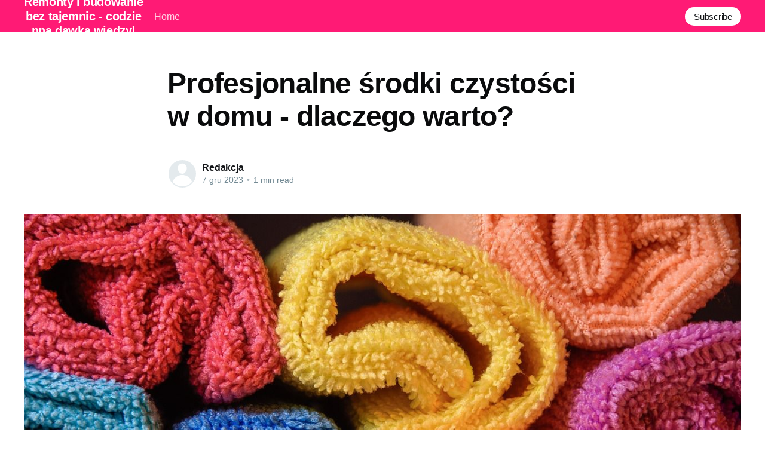

--- FILE ---
content_type: text/html; charset=utf-8
request_url: https://aznar.pl/profesjonalne-srodki-czystosci-w-domu-dlaczego-warto/
body_size: 4880
content:
<!DOCTYPE html>
<html lang="pl">
<head>

    <title>Profesjonalne środki czystości w domu - dlaczego warto?</title>
    <meta charset="utf-8" />
    <meta http-equiv="X-UA-Compatible" content="IE=edge" />
    <meta name="HandheldFriendly" content="True" />
    <meta name="viewport" content="width=device-width, initial-scale=1.0" />

    <style>
        :root {
            --button-bg-color: #ffffff;
            --button-text-color: var(--color-darkgrey);
        }
    </style>

    <link rel="stylesheet" type="text/css" href="/assets/built/screen.css?v=a55e20c878" />

    <link rel="canonical" href="https://aznar.pl/profesjonalne-srodki-czystosci-w-domu-dlaczego-warto/" />
    <meta name="referrer" content="no-referrer-when-downgrade" />
    
    <meta property="og:site_name" content="Remonty i budowanie bez tajemnic - codzienna dawka wiedzy!" />
    <meta property="og:type" content="article" />
    <meta property="og:title" content="Profesjonalne środki czystości w domu - dlaczego warto?" />
    <meta property="og:description" content="Czy czystość to tylko dbanie o wygląd? Znaczenie higieny w kontekście budownictwa i remontów.Czystość i higiena to ważne aspekty każdej przestrzeni, nie tylko ze względu na estetykę, ale również na zdrowie i komfort mieszkańców. W budownictwie i remontach, higiena i czystość mają również inne znaczenie - pozwalają na efektywną" />
    <meta property="og:url" content="https://aznar.pl/profesjonalne-srodki-czystosci-w-domu-dlaczego-warto/" />
    <meta property="og:image" content="https://aznar.pl/content/images/2023/12/cleaning-rags-6984698_1280.jpg" />
    <meta property="article:published_time" content="2023-12-07T16:38:05.000Z" />
    <meta property="article:modified_time" content="2023-12-07T16:38:05.000Z" />
    <meta name="twitter:card" content="summary_large_image" />
    <meta name="twitter:title" content="Profesjonalne środki czystości w domu - dlaczego warto?" />
    <meta name="twitter:description" content="Czy czystość to tylko dbanie o wygląd? Znaczenie higieny w kontekście budownictwa i remontów.Czystość i higiena to ważne aspekty każdej przestrzeni, nie tylko ze względu na estetykę, ale również na zdrowie i komfort mieszkańców. W budownictwie i remontach, higiena i czystość mają również inne znaczenie - pozwalają na efektywną" />
    <meta name="twitter:url" content="https://aznar.pl/profesjonalne-srodki-czystosci-w-domu-dlaczego-warto/" />
    <meta name="twitter:image" content="https://aznar.pl/content/images/2023/12/cleaning-rags-6984698_1280.jpg" />
    <meta name="twitter:label1" content="Written by" />
    <meta name="twitter:data1" content="Redakcja" />
    <meta property="og:image:width" content="1280" />
    <meta property="og:image:height" content="853" />
    
    <script type="application/ld+json">
{
    "@context": "https://schema.org",
    "@type": "Article",
    "publisher": {
        "@type": "Organization",
        "name": "Remonty i budowanie bez tajemnic - codzienna dawka wiedzy!",
        "url": "https://aznar.pl/",
        "logo": {
            "@type": "ImageObject",
            "url": "https://aznar.pl/favicon.ico"
        }
    },
    "author": {
        "@type": "Person",
        "name": "Redakcja",
        "url": "https://aznar.pl/author/redakcja/",
        "sameAs": []
    },
    "headline": "Profesjonalne środki czystości w domu - dlaczego warto?",
    "url": "https://aznar.pl/profesjonalne-srodki-czystosci-w-domu-dlaczego-warto/",
    "datePublished": "2023-12-07T16:38:05.000Z",
    "dateModified": "2023-12-07T16:38:05.000Z",
    "image": {
        "@type": "ImageObject",
        "url": "https://aznar.pl/content/images/2023/12/cleaning-rags-6984698_1280.jpg",
        "width": 1280,
        "height": 853
    },
    "description": "Czy czystość to tylko dbanie o wygląd? Znaczenie higieny w kontekście\nbudownictwa i remontów.\nCzystość i higiena to ważne aspekty każdej przestrzeni, nie tylko ze względu na\nestetykę, ale również na zdrowie i komfort mieszkańców. W budownictwie i\nremontach, higiena i czystość mają również inne znaczenie - pozwalają na\nefektywną realizację projektu, zabezpieczają materiały i narzędzia przed\nuszkodzeniem, a także wpływają na długotrwałość i jakość wykonania.\n\nWprowadzenie do profesjonalnych środkó",
    "mainEntityOfPage": {
        "@type": "WebPage",
        "@id": "https://aznar.pl/"
    }
}
    </script>

    <meta name="generator" content="Ghost 4.48" />
    <link rel="alternate" type="application/rss+xml" title="Remonty i budowanie bez tajemnic - codzienna dawka wiedzy!" href="https://aznar.pl/rss/" />
    
    <script defer src="/public/cards.min.js?v=a55e20c878"></script><style>:root {--ghost-accent-color: #FF1A75;}</style>
    <link rel="stylesheet" type="text/css" href="/public/cards.min.css?v=a55e20c878">
    <meta name="google-site-verification" content="6-t76D_6OV1L4hETSj34IADBc45EhZpp0epGbLcCoqs" />

</head>
<body class="post-template">
<div class="viewport">

    <header id="gh-head" class="gh-head has-cover">
        <nav class="gh-head-inner inner gh-container">

            <div class="gh-head-brand">
                <a class="gh-head-logo" href="https://aznar.pl">
                        Remonty i budowanie bez tajemnic - codzienna dawka wiedzy!
                </a>
                <a class="gh-burger" role="button">
                    <div class="gh-burger-box">
                        <div class="gh-burger-inner"></div>
                    </div>
                </a>
            </div>
            <div class="gh-head-menu">
                <ul class="nav">
    <li class="nav-home"><a href="https://aznar.pl/">Home</a></li>
</ul>

            </div>
            <div class="gh-head-actions">
                <div class="gh-social">
                </div>

                    <a class="gh-head-button" href="#/portal/signup" data-portal="signup">Subscribe</a>
            </div>
        </nav>
    </header>

    <div class="site-content">
        



<main id="site-main" class="site-main">
    <article class="article post ">

        <header class="article-header gh-canvas">


            <h1 class="article-title">Profesjonalne środki czystości w domu - dlaczego warto?</h1>


            <div class="article-byline">
                <section class="article-byline-content">
                    <ul class="author-list">
                        <li class="author-list-item">
                            <a href="/author/redakcja/" class="author-avatar author-profile-image"><svg viewBox="0 0 24 24" xmlns="http://www.w3.org/2000/svg"><g fill="none" fill-rule="evenodd"><path d="M3.513 18.998C4.749 15.504 8.082 13 12 13s7.251 2.504 8.487 5.998C18.47 21.442 15.417 23 12 23s-6.47-1.558-8.487-4.002zM12 12c2.21 0 4-2.79 4-5s-1.79-4-4-4-4 1.79-4 4 1.79 5 4 5z" fill="#FFF"/></g></svg>
</a>
                        </li>
                    </ul>
                    <div class="article-byline-meta">
                        <h4 class="author-name"><a href="/author/redakcja/">Redakcja</a></h4>
                        <div class="byline-meta-content">
                            <time class="byline-meta-date" datetime="2023-12-07">7 gru 2023</time>
                            <span class="byline-reading-time"><span class="bull">&bull;</span> 1 min read</span>
                        </div>
                    </div>
                </section>
            </div>

            <figure class="article-image">
                <img
                    srcset="/content/images/size/w300/2023/12/cleaning-rags-6984698_1280.jpg 300w,
                            /content/images/size/w600/2023/12/cleaning-rags-6984698_1280.jpg 600w,
                            /content/images/size/w1000/2023/12/cleaning-rags-6984698_1280.jpg 1000w,
                            /content/images/size/w2000/2023/12/cleaning-rags-6984698_1280.jpg 2000w"
                    sizes="(min-width: 1400px) 1400px, 92vw"
                    src="/content/images/size/w2000/2023/12/cleaning-rags-6984698_1280.jpg"
                    alt="Profesjonalne środki czystości w domu - dlaczego warto?"
                />
            </figure>
        </header>

        <section class="gh-content gh-canvas">
            <h2 id="czy-czysto%C5%9B%C4%87-to-tylko-dbanie-o-wygl%C4%85d-znaczenie-higieny-w-kontek%C5%9Bcie-budownictwa-i-remont%C3%B3w">Czy czystość to tylko dbanie o wygląd? Znaczenie higieny w kontekście budownictwa i remontów.</h2><p>Czystość i higiena to ważne aspekty każdej przestrzeni, nie tylko ze względu na estetykę, ale również na zdrowie i komfort mieszkańców. W budownictwie i remontach, higiena i czystość mają również inne znaczenie - pozwalają na efektywną realizację projektu, zabezpieczają materiały i narzędzia przed uszkodzeniem, a także wpływają na długotrwałość i jakość wykonania.</p><h2 id="wprowadzenie-do-profesjonalnych-%C5%9Brodk%C3%B3w-czysto%C5%9Bcijakie-mamy-rodzaje-ich-sk%C5%82ad-i-jakie-oferuj%C4%85-mo%C5%BCliwo%C5%9Bci">Wprowadzenie do profesjonalnych środków czystości - jakie mamy rodzaje, ich skład i jakie oferują możliwości.</h2><p>Dzisiejszy rynek oferuje wiele rodzajów produktów przeznaczonych do czyszczenia i utrzymania higieny. Ich skład i możliwości są bardzo zróżnicowane - począwszy od uniwersalnych środków czystości, przez specjalistyczne produkty przeznaczone do konkretnych materiałów, po ekologiczne alternatywy. Znajomość tych produktów, ich składu i właściwości, jest kluczowa dla efektywnego i bezpiecznego utrzymania czystości w domu.</p><h2 id="jak-wykorzysta%C4%87-profesjonalne-%C5%9Brodki-czysto%C5%9Bci-w-domu-praktyczne-porady-i-wnioski">Jak wykorzystać profesjonalne środki czystości w domu? Praktyczne porady i wnioski.</h2><p>Wybierając odpowiedni środek czystości, warto wziąć pod uwagę typ powierzchni, który ma być czyszczony. Szczególne znaczenie ma tutaj <a href="https://cleaneo.pl/sciereczki/sciereczki-do-szyb">mikrofibra do szyb</a>, które to jest wyjątkowo delikatnym materiałem, zdolnym do usuwania nawet najtrudniejszych zabrudzeń bez ryzyka porysowania powierzchni.</p><ul><li><strong>Znajdź bezpieczny środek czystości dla konkretnego typu powierzchni.</strong> Każdy materiał ma swoje specyfiki, które wymagają odpowiedniego podejścia. Na przykład, niektóre powierzchnie są odporne na silne detergenty, podczas gdy inne mogą być przez nie uszkodzone.</li><li><strong>Używaj odpowiednich narzędzi.</strong> Dobór odpowiednich narzędzi do czyszczenia jest również kluczowy. Na przykład, przy czyszczeniu delikatnych powierzchni, takich jak szkło, ważne jest, aby unikać narzędzi, które mogą je porysować.</li><li><strong>Dbaj o regularność czyszczenia.</strong> Regularne czyszczenie pomaga utrzymać higienę i estetykę, a także przedłuża żywotność powierzchni.</li></ul><p>Pamiętajmy, że profesjonalne środki czystości nie służą tylko do usuwania brudu i zachowania estetyki, ale przede wszystkim dbają o zdrowie i komfort mieszkańców. Są one niezbędnym elementem utrzymania naszych domów w dobrym stanie, dlatego warto zainwestować w produkty dobrane do specyfiki naszej przestrzeni.</p>
        </section>


    </article>
</main>


    <section class="footer-cta ">
        <div class="inner">
            <h2>Sign up for more like this.</h2>
            <a class="footer-cta-button" href="#/portal" data-portal>
                <div class="footer-cta-input">Enter your email</div>
                <span>Subscribe</span>
            </a>
        </div>
    </section>




            <aside class="read-more-wrap">
                <div class="read-more inner">
                        
<article class="post-card post no-image ">


    <div class="post-card-content">

        <a class="post-card-content-link" href="/jak-odpowiednio-zabezpieczyc-dach-kluczowe-informacje/">
            <header class="post-card-header">
                <h2 class="post-card-title">Jak odpowiednio zabezpieczyć dach? Kluczowe informacje</h2>
            </header>
            <div class="post-card-excerpt">
                <p>Czy Twój dach jest na tyle solidny? - wprowadzenie do tematu zabezpieczania dachuJednym z najistotniejszych elementów każdego budynku jest dach. Dostarcza on ochrony przed słońcem, deszczem, wiatrem i śniegiem, jednocześnie zapewniając właściwą izolację cieplną i akustyczną. Jeżeli nie jest odpowiednio zabezpieczony, może prowadzić do poważnych problemów, takich jak przecieki, zalanie</p>
            </div>
        </a>

        <footer class="post-card-meta">
            <ul class="author-list">
                <li class="author-list-item">
                    <a href="/author/redakcja/" class="static-avatar author-profile-image"><svg viewBox="0 0 24 24" xmlns="http://www.w3.org/2000/svg"><g fill="none" fill-rule="evenodd"><path d="M3.513 18.998C4.749 15.504 8.082 13 12 13s7.251 2.504 8.487 5.998C18.47 21.442 15.417 23 12 23s-6.47-1.558-8.487-4.002zM12 12c2.21 0 4-2.79 4-5s-1.79-4-4-4-4 1.79-4 4 1.79 5 4 5z" fill="#FFF"/></g></svg>
</a>
                </li>
            </ul>
            <div class="post-card-byline-content">
                <span class="post-card-byline-author"><a href="/author/redakcja/">Redakcja</a></span>
                <span class="post-card-byline-date"><time datetime="2025-12-30">30 gru 2025</time> <span class="bull">&bull;</span> 1 min read</span>
            </div>
        </footer>

    </div>

</article>
                        
<article class="post-card post no-image ">


    <div class="post-card-content">

        <a class="post-card-content-link" href="/kwalifikacje-farby-przemyslowej-w-ochronie-lodzi/">
            <header class="post-card-header">
                <h2 class="post-card-title">Kwalifikacje farby przemysłowej w ochronie łodzi</h2>
            </header>
            <div class="post-card-excerpt">
                <p>Znaczenie odpowiedniego malowania łodzi: Wprowadzenie do tematuZałożenia ochrony łodzi są nadzwyczajnie klarowne – ich powierzchnia powinna być zabezpieczona przed negatywnym wpływem wody, soli, mikroorganizmów oraz promieniowania UV. Narzędziem idealnym do ochrony łodzi jest profesjonalna farba na jachty, która spełnia wszystkie wymienione wcześniej wymagania. Dobre zabezpieczenie nie tylko gwarantuje dłuższą żywotność, lecz</p>
            </div>
        </a>

        <footer class="post-card-meta">
            <ul class="author-list">
                <li class="author-list-item">
                    <a href="/author/redakcja/" class="static-avatar author-profile-image"><svg viewBox="0 0 24 24" xmlns="http://www.w3.org/2000/svg"><g fill="none" fill-rule="evenodd"><path d="M3.513 18.998C4.749 15.504 8.082 13 12 13s7.251 2.504 8.487 5.998C18.47 21.442 15.417 23 12 23s-6.47-1.558-8.487-4.002zM12 12c2.21 0 4-2.79 4-5s-1.79-4-4-4-4 1.79-4 4 1.79 5 4 5z" fill="#FFF"/></g></svg>
</a>
                </li>
            </ul>
            <div class="post-card-byline-content">
                <span class="post-card-byline-author"><a href="/author/redakcja/">Redakcja</a></span>
                <span class="post-card-byline-date"><time datetime="2025-12-30">30 gru 2025</time> <span class="bull">&bull;</span> 1 min read</span>
            </div>
        </footer>

    </div>

</article>
                        
<article class="post-card post no-image ">


    <div class="post-card-content">

        <a class="post-card-content-link" href="/innowacyjne-rozwiazania-w-ochronie-dachow-farby-proszkowe/">
            <header class="post-card-header">
                <h2 class="post-card-title">Innowacyjne rozwiązania w ochronie dachów - farby proszkowe</h2>
            </header>
            <div class="post-card-excerpt">
                <p>Odkrywając tajniki ochrony dachu – wprowadzenie do tematu farb proszkowychDach to kluczowy element każdego budynku, który narażony jest na różnego rodzaju czynniki atmosferyczne. Aby zapewnić mu odpowiednią ochronę i długowieczność, warto zastosować najnowocześniejsze rozwiązania, jakimi są farby proszkowe. Co więcej, stale rosnący rynek poszukuje innowacji, które są ekonomiczne, ekologiczne i trwałe.</p>
            </div>
        </a>

        <footer class="post-card-meta">
            <ul class="author-list">
                <li class="author-list-item">
                    <a href="/author/redakcja/" class="static-avatar author-profile-image"><svg viewBox="0 0 24 24" xmlns="http://www.w3.org/2000/svg"><g fill="none" fill-rule="evenodd"><path d="M3.513 18.998C4.749 15.504 8.082 13 12 13s7.251 2.504 8.487 5.998C18.47 21.442 15.417 23 12 23s-6.47-1.558-8.487-4.002zM12 12c2.21 0 4-2.79 4-5s-1.79-4-4-4-4 1.79-4 4 1.79 5 4 5z" fill="#FFF"/></g></svg>
</a>
                </li>
            </ul>
            <div class="post-card-byline-content">
                <span class="post-card-byline-author"><a href="/author/redakcja/">Redakcja</a></span>
                <span class="post-card-byline-date"><time datetime="2025-12-30">30 gru 2025</time> <span class="bull">&bull;</span> 1 min read</span>
            </div>
        </footer>

    </div>

</article>
                </div>
            </aside>



    </div>

    <footer class="site-footer outer">
        <div class="inner">
            <section class="copyright"><a href="https://aznar.pl">Remonty i budowanie bez tajemnic - codzienna dawka wiedzy!</a> &copy; 2026</section>
            <nav class="site-footer-nav">
                
            </nav>
            <div><a href="https://ghost.org/" target="_blank" rel="noopener">Powered by Ghost</a></div>
        </div>
    </footer>

</div>


<script
    src="https://code.jquery.com/jquery-3.5.1.min.js"
    integrity="sha256-9/aliU8dGd2tb6OSsuzixeV4y/faTqgFtohetphbbj0="
    crossorigin="anonymous">
</script>
<script src="/assets/built/casper.js?v=a55e20c878"></script>
<script>
$(document).ready(function () {
    // Mobile Menu Trigger
    $('.gh-burger').click(function () {
        $('body').toggleClass('gh-head-open');
    });
    // FitVids - Makes video embeds responsive
    $(".gh-content").fitVids();
});
</script>



</body>
</html>
